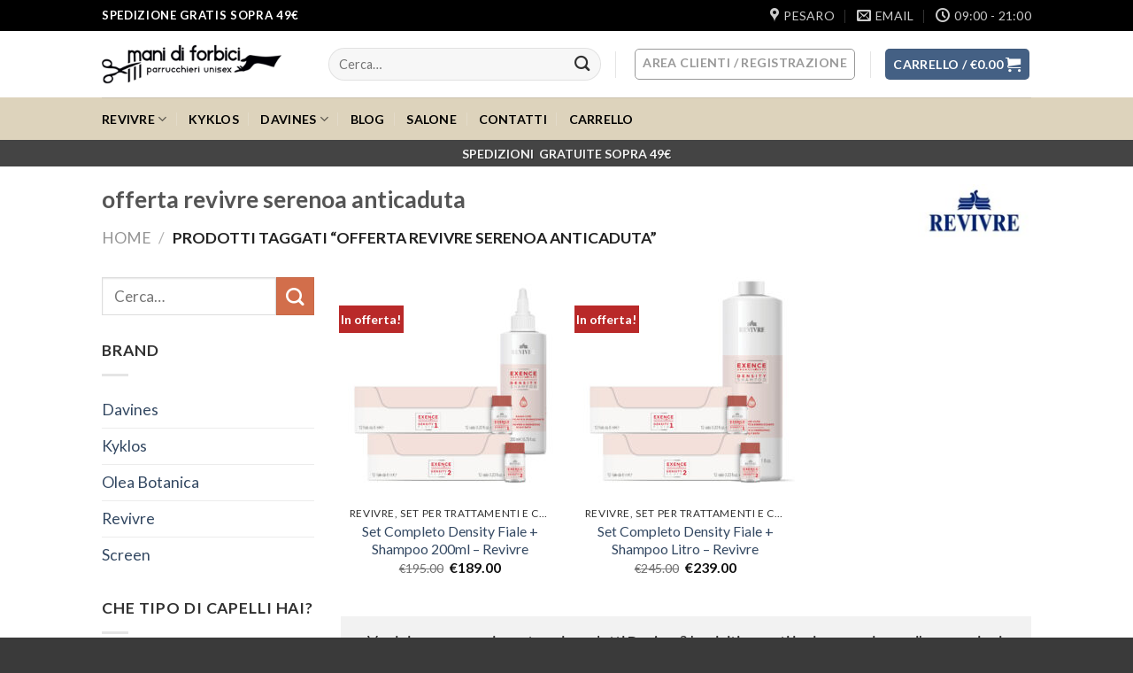

--- FILE ---
content_type: text/html; charset=UTF-8
request_url: https://manidiforbici.it/prodotti/offerta-revivre-serenoa-anticaduta/
body_size: 16503
content:
<!DOCTYPE html>
<!--[if IE 9 ]> <html lang="it-IT" xmlns:og="http://ogp.me/ns#" xmlns:fb="http://ogp.me/ns/fb#" class="ie9 loading-site no-js"> <![endif]-->
<!--[if IE 8 ]> <html lang="it-IT" xmlns:og="http://ogp.me/ns#" xmlns:fb="http://ogp.me/ns/fb#" class="ie8 loading-site no-js"> <![endif]-->
<!--[if (gte IE 9)|!(IE)]><!--><html lang="it-IT" xmlns:og="http://ogp.me/ns#" xmlns:fb="http://ogp.me/ns/fb#" class="loading-site no-js"> <!--<![endif]-->
<head>
	<meta charset="UTF-8" />
	<meta name="viewport" content="width=device-width, initial-scale=1.0, maximum-scale=1.0, user-scalable=no" />

	<link rel="profile" href="https://gmpg.org/xfn/11" />
	<link rel="pingback" href="https://manidiforbici.it/xmlrpc.php" />

	<script>(function(html){html.className = html.className.replace(/\bno-js\b/,'js')})(document.documentElement);</script>
<title>offerta revivre serenoa anticaduta</title>

<!-- [843,908] -->
<!-- Stringa di debug: JP2B8Y4TIWX2RYBV2CCEUJROVUU -->
<link rel="author" href="http://112092261406854014315" />

<link rel="canonical" href="https://manidiforbici.it/prodotti/offerta-revivre-serenoa-anticaduta/" />
<!-- /all in one seo pack pro -->
<link rel='dns-prefetch' href='//js.manidiforbici.it' />
<link rel='dns-prefetch' href='//s.w.org' />
<link rel='stylesheet' id='wp-block-library-css'  href='https://manidiforbici.it/wp-includes/css/dist/block-library/style.min.css?ver=5.2.3' type='text/css' media='all' />
<link rel='stylesheet' id='wc-block-style-css'  href='https://manidiforbici.it/wp-content/plugins/woocommerce/assets/css/blocks/style.css?ver=3.6.5' type='text/css' media='all' />
<link rel='stylesheet' id='wp-bulk-post-status-update-css'  href='https://manidiforbici.it/wp-content/plugins/bulk-post-status-update/public/css/wp-bulk-post-status-update-public.css?ver=1.0.0' type='text/css' media='all' />
<link rel='stylesheet' id='wc_sa-font-icons-css'  href='https://manidiforbici.it/wp-content/plugins/woocommerce-status-actions/assets/css/font-icons.css?ver=5.2.3' type='text/css' media='all' />
<link rel='stylesheet' id='wc_sa-frontend-css'  href='https://manidiforbici.it/wp-content/plugins/woocommerce-status-actions/assets/css/frontend.css?ver=2.3.6.3' type='text/css' media='all' />
<style id='woocommerce-inline-inline-css' type='text/css'>
.woocommerce form .form-row .required { visibility: visible; }
</style>
<link rel='stylesheet' id='flatsome-main-css'  href='https://manidiforbici.it/wp-content/themes/flatsome/assets/css/flatsome.css?ver=16' type='text/css' media='all' />
<link rel='stylesheet' id='flatsome-shop-css'  href='https://manidiforbici.it/wp-content/themes/flatsome/assets/css/flatsome-shop.css?ver=3.8.3' type='text/css' media='all' />
<link rel='stylesheet' id='flatsome-style-css'  href='https://manidiforbici.it/wp-content/themes/flatsome-child/style.css?ver=3.0' type='text/css' media='all' />
<script type='text/javascript' src='https://manidiforbici.it/wp-includes/js/jquery/jquery.js?ver=1.12.4-wp'></script>
<script type='text/javascript' src='https://manidiforbici.it/wp-includes/js/jquery/jquery-migrate.min.js?ver=1.4.1'></script>
<script type='text/javascript' src='https://js.manidiforbici.it/wp-content/plugins/bulk-post-status-update/public/js/wp-bulk-post-status-update-public.js?ver=1.0.0'></script>
<script type='text/javascript'>
					jQuery(document).ready(function() {
						jQuery( document.body ).on( 'updated_cart_totals', function(){
							if(jQuery('html').find('.owl-carousel').length){
								jQuery('.owl-carousel').owlCarousel('destroy'); 
								jQuery('.owl-carousel').owlCarousel({
									  margin : 10 , 
									  loop:true,
									  dots:false,
									  nav:true,
									  slideBy: 4,
									  autoplay:true,
									  autoplayTimeout : 4000,
									  rtl: false,
									  responsive:{
										0:{
											items:1
										},
										600:{
											items:2
										},
										1000:{
											items:4
										}
									},
									autoplayHoverPause: true,
									navText: [ '>', '<' ]
								});
						}
					});	
                })
        </script><style>.bg{opacity: 0; transition: opacity 1s; -webkit-transition: opacity 1s;} .bg-loaded{opacity: 1;}</style><!--[if IE]><link rel="stylesheet" type="text/css" href="https://manidiforbici.it/wp-content/themes/flatsome/assets/css/ie-fallback.css"><script src="//cdnjs.cloudflare.com/ajax/libs/html5shiv/3.6.1/html5shiv.js"></script><script>var head = document.getElementsByTagName('head')[0],style = document.createElement('style');style.type = 'text/css';style.styleSheet.cssText = ':before,:after{content:none !important';head.appendChild(style);setTimeout(function(){head.removeChild(style);}, 0);</script><script src="https://manidiforbici.it/wp-content/themes/flatsome/assets/libs/ie-flexibility.js"></script><![endif]-->    <script type="text/javascript">
    WebFontConfig = {
      google: { families: [ "Lato:regular,700","Lato:regular,400","Lato:regular,regular","Dancing+Script:regular,400", ] }
    };
    (function() {
      var wf = document.createElement('script');
      wf.src = 'https://ajax.googleapis.com/ajax/libs/webfont/1/webfont.js';
      wf.type = 'text/javascript';
      wf.async = 'true';
      var s = document.getElementsByTagName('script')[0];
      s.parentNode.insertBefore(wf, s);
    })(); </script>
  <style>.product-gallery img.lazy-load, .product-small img.lazy-load, .product-small img[data-lazy-srcset]:not(.lazyloaded){ padding-top: 100%;}</style>	<noscript><style>.woocommerce-product-gallery{ opacity: 1 !important; }</style></noscript>
				<script  type="text/javascript">
				!function(f,b,e,v,n,t,s){if(f.fbq)return;n=f.fbq=function(){n.callMethod?
					n.callMethod.apply(n,arguments):n.queue.push(arguments)};if(!f._fbq)f._fbq=n;
					n.push=n;n.loaded=!0;n.version='2.0';n.queue=[];t=b.createElement(e);t.async=!0;
					t.src=v;s=b.getElementsByTagName(e)[0];s.parentNode.insertBefore(t,s)}(window,
					document,'script','https://connect.facebook.net/en_US/fbevents.js');
			</script>
			<!-- WooCommerce Facebook Integration Begin -->
			<script  type="text/javascript">

				fbq('init', '755112362746904', {}, {
    "agent": "woocommerce-3.6.5-2.0.3"
});

				fbq( 'track', 'PageView', {
    "source": "woocommerce",
    "version": "3.6.5",
    "pluginVersion": "2.0.3"
} );

				document.addEventListener( 'DOMContentLoaded', function() {
					jQuery && jQuery( function( $ ) {
						// insert placeholder for events injected when a product is added to the cart through AJAX
						$( document.body ).append( '<div class=\"wc-facebook-pixel-event-placeholder\"></div>' );
					} );
				}, false );

			</script>
			<!-- WooCommerce Facebook Integration End -->
			<style id="custom-css" type="text/css">:root {--primary-color: #446084;}.header-main{height: 75px}#logo img{max-height: 75px}#logo{width:226px;}.header-bottom{min-height: 48px}.header-top{min-height: 35px}.transparent .header-main{height: 30px}.transparent #logo img{max-height: 30px}.has-transparent + .page-title:first-of-type,.has-transparent + #main > .page-title,.has-transparent + #main > div > .page-title,.has-transparent + #main .page-header-wrapper:first-of-type .page-title{padding-top: 110px;}.header.show-on-scroll,.stuck .header-main{height:70px!important}.stuck #logo img{max-height: 70px!important}.search-form{ width: 90%;}.header-bg-color, .header-wrapper {background-color: rgba(255,255,255,0.9)}.header-bottom {background-color: #ddd3bc}.header-main .nav > li > a{line-height: 34px }.stuck .header-main .nav > li > a{line-height: 50px }.header-bottom-nav > li > a{line-height: 21px }@media (max-width: 549px) {.header-main{height: 77px}#logo img{max-height: 77px}}.main-menu-overlay{background-color: #0a0000}.nav-dropdown-has-arrow li.has-dropdown:before{border-bottom-color: #01a0b2;}.nav .nav-dropdown{border-color: #01a0b2 }.nav-dropdown{border-radius:5px}.nav-dropdown{font-size:100%}.header-top{background-color:#000000!important;}body{font-size: 110%;}@media screen and (max-width: 549px){body{font-size: 106%;}}body{font-family:"Lato", sans-serif}body{font-weight: 400}.nav > li > a {font-family:"Lato", sans-serif;}.nav > li > a {font-weight: 0;}h1,h2,h3,h4,h5,h6,.heading-font, .off-canvas-center .nav-sidebar.nav-vertical > li > a{font-family: "Lato", sans-serif;}h1,h2,h3,h4,h5,h6,.heading-font,.banner h1,.banner h2{font-weight: 700;}.alt-font{font-family: "Dancing Script", sans-serif;}.alt-font{font-weight: 400!important;}.header:not(.transparent) .header-bottom-nav.nav > li > a{color: #000000;}.header:not(.transparent) .header-bottom-nav.nav > li > a:hover,.header:not(.transparent) .header-bottom-nav.nav > li.active > a,.header:not(.transparent) .header-bottom-nav.nav > li.current > a,.header:not(.transparent) .header-bottom-nav.nav > li > a.active,.header:not(.transparent) .header-bottom-nav.nav > li > a.current{color: #ac6e10;}.header-bottom-nav.nav-line-bottom > li > a:before,.header-bottom-nav.nav-line-grow > li > a:before,.header-bottom-nav.nav-line > li > a:before,.header-bottom-nav.nav-box > li > a:hover,.header-bottom-nav.nav-box > li.active > a,.header-bottom-nav.nav-pills > li > a:hover,.header-bottom-nav.nav-pills > li.active > a{color:#FFF!important;background-color: #ac6e10;}.shop-page-title.featured-title .title-overlay{background-color: #2e8f96;}@media screen and (min-width: 550px){.products .box-vertical .box-image{min-width: 247px!important;width: 247px!important;}}.footer-2{background-color: #0a0808}.absolute-footer, html{background-color: #3a3a3a}/* Custom CSS */ .entry-content a{text-decoration: underline;font-weight: bold;}.tab- , .tabdescription p{font-size: 130%;}body{color:#313131}.btn-add-gift-button, .gift-product-hover div{background-color: #000065;color: white !important;}.bl15807{display:none}.flickity-viewport{height:550px;}.dvsb{min-height:170px;}.product-info {padding-bottom: 0;}.tvar{display: block;font-size: 80%;font-weight: 100;color: #d26e4b;height:30px}.woocommerce-variation.single_variation{height: 140px;}.mlogo{height:60px !important;}.product .badge-inner{background-color: #b92929; color: #fff; font-size: 80%;}.price del span{font-size: 90% !important;}.woocommerce-product-attributes-item__value{text-align:right;}.products .product-small .price-wrapper .star-rating{display:none;}.panel.entry-content[data-key="additional_information"] {font-size: 80%;}#payment ul {list-style: none !important;}.message-wrapper .success-color {color: #000000;background-color: #60a9303b;border: 1px solid green;}.message-container div .button{background-color: #d26e4b;margin-top:5px;}.woocommerce-message.message-wrapper{margin: 0 15px;}.message-wrapper .alert-color{color: #000000;background-color: #e69f9f3b;border: 1px solid #880000;}.woocommerce-error li{margin:0 0 5px 0 !important;}.message-container .wc-forward {display: inline-grid;}.message-container{text-align:center}.nav-dark .social-icons .button.is-outline, .dark .social-icons .button.is-outline {border-color: rgba(0, 0, 0, 0.63);color: #0000008a;}.woocommerce-mini-cart__buttons .checkout{display:none;}.woocommerce-variation-price{text-align: center;font-size: 130%;}td[data-title~=ottenere] {display: none;}.formatochange .box{border: 1px solid #d0d0d0;}.formatoselezionato .box{border: 3px solid #d26e4b;}fieldset { margin-bottom: 0.1em; }.woocommerce-MyAccount-navigation-link--downloads{display:none}form.cart{margin-bottom:0 !important;}.pv{white-space: pre-wrap;}.product-main{padding:10px 0 0 0 ;}.consgras{color:green;font-size:150%;}.catlogo{float:right}.product-info .price {font-size: 1.5em;}.woocommerce-cart-form{margin:0;}.sticky-add-to-cart--active {top:0;bottom: auto;}.entry-content {padding-bottom:0;padding-top:0.5em;}.sticky-add-to-cart--active {background-color: rgb(255, 255, 255);border-bottom: 1px solid black;}.woocommerce-cart .woocommerce .text-center{padding:0;}.product-categories .cat-item-84{display:none;}.sostituito {background-color: #7b7b7b!important;}/* Custom CSS Tablet */@media (max-width: 849px){.woocommerce-product-gallery__image{text-align:center}.ux-search-box button i.icon-search{ color: #444444;}#tab-ordinare .col {padding-bottom:0;}input.search-field.mb-0::-webkit-input-placeholder { /* Edge */ color: #444444;}input.search-field.mb-0:-ms-input-placeholder { /* Internet Explorer 10-11 */ color: #444444;}input.search-field.mb-0::placeholder { color: #444444;}.header-button a{background-color: #a59d8b;}.tax-product_cat .woocommerce-ordering{display:none}.filter-button{width:100%}.category-filter-row{BORDER: 1PX SOLID #757575;PADDING: 0;MARGIN-TOP: 10PX;background-color: #f3f3f3;HEIGHT: 40PX;}.category-page-row{padding-top:0}.catlogo{float: none; }.flex-col .search-field {color: black !important;background-color: #f7f7f7 !important;}}/* Custom CSS Mobile */@media (max-width: 549px){.category-page-row{padding-top:0}.dvsb{min-height:210px;}}.label-new.menu-item > a:after{content:"Nuovo";}.label-hot.menu-item > a:after{content:"Hot";}.label-sale.menu-item > a:after{content:"Offerta";}.label-popular.menu-item > a:after{content:"Popolare";}</style>
<!-- START - Facebook Open Graph, Google+ and Twitter Card Tags 2.0.7 -->
 <!-- Facebook Open Graph -->
  <meta property="og:locale" content="it_IT"/>
  <meta property="og:site_name" content="Mani di Forbici"/>
  <meta property="og:title" content="offerta revivre serenoa anticaduta"/>
  <meta property="og:url" content="https://manidiforbici.it/prodotti/offerta-revivre-serenoa-anticaduta/"/>
  <meta property="og:type" content="article"/>
  <meta property="og:description" content="offerta revivre serenoa anticaduta"/>
  <meta property="article:publisher" content="https://www.facebook.com/manidiforbici.it"/>
  <meta property="fb:app_id" content="181991208504230"/>
 <!-- Google+ / Schema.org -->
  <meta itemprop="name" content="offerta revivre serenoa anticaduta"/>
  <meta itemprop="description" content="offerta revivre serenoa anticaduta"/>
  <link rel="publisher" href="https://plus.google.com/u/0/112092261406854014315"/>
 <!-- Twitter Cards -->
  <meta name="twitter:title" content="offerta revivre serenoa anticaduta"/>
  <meta name="twitter:url" content="https://manidiforbici.it/prodotti/offerta-revivre-serenoa-anticaduta/"/>
  <meta name="twitter:description" content="offerta revivre serenoa anticaduta"/>
  <meta name="twitter:card" content="summary_large_image"/>
 <!-- SEO -->
 <!-- Misc. tags -->
<!-- END - Facebook Open Graph, Google+ and Twitter Card Tags 2.0.7 -->

<!-- WooCommerce Google Analytics Integration -->
		<script type='text/javascript'>
			var gaProperty = 'G-0KK31GNNNK';
			var disableStr = 'ga-disable-' + gaProperty;
			if ( document.cookie.indexOf( disableStr + '=true' ) > -1 ) {
				window[disableStr] = true;
			}
			function gaOptout() {
				document.cookie = disableStr + '=true; expires=Thu, 31 Dec 2099 23:59:59 UTC; path=/';
				window[disableStr] = true;
			}
		</script><script async src="https://www.googletagmanager.com/gtag/js?id=G-0KK31GNNNK"></script>
		<script>
		window.dataLayer = window.dataLayer || [];
		function gtag(){dataLayer.push(arguments);}
		gtag('js', new Date());
		gtag('set', 'developer_id.dOGY3NW', true);

		gtag('config', 'G-0KK31GNNNK', {
			'allow_google_signals': false,
			'link_attribution': false,
			'anonymize_ip': false,
			'linker':{
				'domains': [],
				'allow_incoming': false,
			},
			'custom_map': {
				'dimension1': 'logged_in'
			},
			'logged_in': 'no'
		} );

		
		</script>
		
		<!-- /WooCommerce Google Analytics Integration --></head>

<body class="archive tax-product_tag term-offerta-revivre-serenoa-anticaduta term-586 woocommerce woocommerce-page woocommerce-no-js lightbox nav-dropdown-has-arrow">


<a class="skip-link screen-reader-text" href="#main">Skip to content</a>

<div id="wrapper">


<header id="header" class="header ">
   <div class="header-wrapper">
	<div id="top-bar" class="header-top hide-for-sticky nav-dark hide-for-medium">
    <div class="flex-row container">
      <div class="flex-col hide-for-medium flex-left">
          <ul class="nav nav-left medium-nav-center nav-small  nav-tabs">
              <li class="html custom html_topbar_left"><strong class="uppercase">SPEDIZIONE GRATIS SOPRA 49€</strong></li>          </ul>
      </div><!-- flex-col left -->

      <div class="flex-col hide-for-medium flex-center">
          <ul class="nav nav-center nav-small  nav-tabs">
                        </ul>
      </div><!-- center -->

      <div class="flex-col hide-for-medium flex-right">
         <ul class="nav top-bar-nav nav-right nav-small  nav-tabs">
              <li class="header-contact-wrapper">
		<ul id="header-contact" class="nav nav-divided nav-uppercase header-contact">
					<li class="">
			  <a target="_blank" rel="noopener noreferrer" href="https://maps.google.com/?q=via gagarin sn, Pesaro, 61122" title="via gagarin sn, Pesaro, 61122" class="tooltip">
			  	 <i class="icon-map-pin-fill" style="font-size:16px;"></i>			     <span>
			     	Pesaro			     </span>
			  </a>
			</li>
			
						<li class="">
			  <a href="mailto:manidiforbici.pu@gmail.com" class="tooltip" title="manidiforbici.pu@gmail.com">
				  <i class="icon-envelop" style="font-size:16px;"></i>			       <span>
			       	email			       </span>
			  </a>
			</li>
					
						<li class="">
			  <a class="tooltip" title="09:00 - 21:00 ">
			  	   <i class="icon-clock" style="font-size:16px;"></i>			        <span>09:00 - 21:00</span>
			  </a>
			 </li>
			
				</ul>
</li>          </ul>
      </div><!-- .flex-col right -->

      
    </div><!-- .flex-row -->
</div><!-- #header-top -->
<div id="masthead" class="header-main hide-for-sticky">
      <div class="header-inner flex-row container logo-left medium-logo-center" role="navigation">

          <!-- Logo -->
          <div id="logo" class="flex-col logo">
            <!-- Header logo -->
<a href="https://manidiforbici.it/" title="Mani di Forbici - Parrucchieri Pesaro, Vendita Online di Prodotti per Capelli" rel="home">
    <img width="226" height="75" src="https://manidiforbici.it/wp-content/uploads/2016/05/logomanidiforbici.png" class="header_logo header-logo" alt="Mani di Forbici"/><img  width="226" height="75" src="https://manidiforbici.it/wp-content/uploads/2016/05/logomanidiforbici.png" class="header-logo-dark" alt="Mani di Forbici"/></a>
          </div>

          <!-- Mobile Left Elements -->
          <div class="flex-col show-for-medium flex-left">
            <ul class="mobile-nav nav nav-left ">
              <li class="nav-icon has-icon">
  <div class="header-button">		<a href="#" data-open="#main-menu" data-pos="left" data-bg="main-menu-overlay" data-color="" class="icon primary button circle is-small" aria-controls="main-menu" aria-expanded="false">
		
		  <i class="icon-menu" ></i>
		  		</a><p  data-pos="left" href="#" data-open="#main-menu"
           style="text-trasform:uppercase;margin-top: 5px;text-transform: uppercase;font-size: 75%;">
  Menù
  </p>
	 </div> </li><li class="header-divider"></li>            </ul>
          </div>

          <!-- Left Elements -->
          <div class="flex-col hide-for-medium flex-left
            flex-grow">
            <ul class="header-nav header-nav-main nav nav-left  nav-uppercase" >
              <li class="header-search-form search-form html relative has-icon">
	<div class="header-search-form-wrapper">
		<div class="searchform-wrapper ux-search-box relative form-flat is-normal"><form role="search" method="get" class="searchform" action="https://manidiforbici.it/">
		<div class="flex-row relative">
									<div class="flex-col flex-grow">
			  <input type="search" class="search-field mb-0" name="s" value="" placeholder="Cerca&hellip;" />
		    <input type="hidden" name="post_type" value="product" />
        			</div><!-- .flex-col -->
			<div class="flex-col">
				<button type="submit" class="ux-search-submit submit-button secondary button icon mb-0">
					<i class="icon-search" ></i>				</button>
			</div><!-- .flex-col -->
		</div><!-- .flex-row -->
	 <div class="live-search-results text-left z-top"></div>
</form>
</div>	</div>
</li><li class="header-divider"></li>            </ul>
          </div>

          <!-- Right Elements -->
          <div class="flex-col hide-for-medium flex-right">
            <ul class="header-nav header-nav-main nav nav-right  nav-uppercase">
              <li class="account-item has-icon
    "
>
<div class="header-button">
<a href="https://manidiforbici.it/area-clienti/"
    class="nav-top-link nav-top-not-logged-in icon button round is-outline is-small"
      >
    <span>
    Area Clienti     / Registrazione  </span>
  
</a><!-- .account-login-link -->

</div>

</li>
<li class="header-divider"></li><li class="cart-item has-icon has-dropdown">
<div class="header-button">
<a href="https://manidiforbici.it/carrello/" title="Carrello" class="header-cart-link icon primary button round is-small">


<span class="header-cart-title">
   Carrello   /      <span class="cart-price"><span class="woocommerce-Price-amount amount"><span class="woocommerce-Price-currencySymbol">&euro;</span>0.00</span></span>
  </span>

    <i class="icon-shopping-cart"
    data-icon-label="0">
  </i>
  </a>
</div>
 <ul class="nav-dropdown nav-dropdown-simple">
    <li class="html widget_shopping_cart">
      <div class="widget_shopping_cart_content">
        

	<p class="woocommerce-mini-cart__empty-message">Nessun prodotto nel carrello.</p>



			<script>
			(function($) {
				$( '.remove' ).off('click', '.remove').on( 'click', function() {
					gtag( 'event', 'remove_from_cart', {
						'items': [ {
							'id': ($(this).data('product_sku')) ? ($(this).data('product_sku')) : ('#' + $(this).data('product_id')),
							'quantity': $(this).parent().parent().find( '.qty' ).val() ? $(this).parent().parent().find( '.qty' ).val() : '1',
						} ]
					} );
				});
			})(jQuery);
			</script>
		      </div>
    </li>
     </ul><!-- .nav-dropdown -->

</li>
            </ul>
          </div>

          <!-- Mobile Right Elements -->
          <div class="flex-col show-for-medium flex-right">
            <ul class="mobile-nav nav nav-right ">
              <li class="account-item has-icon">
<div class="header-button">	<a href="https://manidiforbici.it/area-clienti/"
	class="account-link-mobile icon button round is-outline is-small" title="Il mio account">
	  <i class="icon-user" ></i>	</a><!-- .account-link -->
</div></li>
<li class="cart-item has-icon">

<div class="header-button">      <a href="https://manidiforbici.it/carrello/" class="header-cart-link off-canvas-toggle nav-top-link icon primary button round is-small" data-open="#cart-popup" data-class="off-canvas-cart" title="Carrello" data-pos="right">
  
    <i class="icon-shopping-cart"
    data-icon-label="0">
  </i>
  </a>
</div>

  <!-- Cart Sidebar Popup -->
  <div id="cart-popup" class="mfp-hide widget_shopping_cart">
  <div class="cart-popup-inner inner-padding">
      <div class="cart-popup-title text-center">
          <h4 class="uppercase">Carrello</h4>
          <div class="is-divider"></div>
      </div>
      <div class="widget_shopping_cart_content">
          

	<p class="woocommerce-mini-cart__empty-message">Nessun prodotto nel carrello.</p>



			<script>
			(function($) {
				$( '.remove' ).off('click', '.remove').on( 'click', function() {
					gtag( 'event', 'remove_from_cart', {
						'items': [ {
							'id': ($(this).data('product_sku')) ? ($(this).data('product_sku')) : ('#' + $(this).data('product_id')),
							'quantity': $(this).parent().parent().find( '.qty' ).val() ? $(this).parent().parent().find( '.qty' ).val() : '1',
						} ]
					} );
				});
			})(jQuery);
			</script>
		      </div>
             <div class="cart-sidebar-content relative"></div><br><div style="    width: 100%;" class="continue-shopping pull-left text-left">
    <a style="    width: 100%;"class="button-continue-shopping button primary is-outline"  href="https://manidiforbici.it/shop/">
        &#8592; Aggiungi altri prodotti    </a>
</div>
<br><br><br><br>
<b>
  Vuoi ordinare in altri modi?
</b>
<p>il nostro servizio clienti è sempre attivo per ricevere gli ordini,  rispondere a eventuali domande, e fornire tutta l assistenza necessaria gratuitamente</p>
<div class="row"  id="row-2071067112">

<div class="col medium-4 small-12 large-4"  ><div class="col-inner"  >

<a href="https://wa.me/393518689892" target="_self" class="button primary is-outline expand"  >
  <i class="icon-envelop" ></i>  <span>ORDINA SU WHATSAPP</span>
  </a>



</div></div>
<div class="col medium-4 small-12 large-4"  ><div class="col-inner"  >

<a href="tel:3518689892" target="_self" class="button primary is-outline expand"  >
  <i class="icon-phone" ></i>  <span>ORDINA PER TELEFONO</span>
  </a>



</div></div>
<div class="col medium-4 small-12 large-4"  ><div class="col-inner"  >

<a href="mailto:manidiforbici.pu@gmail.com" target="_self" class="button primary is-outline expand"  >
  <i class="icon-envelop" ></i>  <span>ORDINA PER EMAIL</span>
  </a>



</div></div>

</div>  </div>
  </div>

</li>
            </ul>
          </div>

      </div><!-- .header-inner -->
     
            <!-- Header divider -->
      <div class="container"><div class="top-divider full-width"></div></div>
      </div><!-- .header-main --><div id="wide-nav" class="header-bottom wide-nav hide-for-sticky nav-dark">
    <div class="flex-row container">

                        <div class="flex-col hide-for-medium flex-left">
                <ul class="nav header-nav header-bottom-nav nav-left  nav-divided nav-uppercase">
                    <li id="menu-item-35335" class="menu-item menu-item-type-taxonomy menu-item-object-product_cat menu-item-has-children  menu-item-35335 has-dropdown"><a href="https://manidiforbici.it/shop/revivre/" class="nav-top-link">Revivre<i class="icon-angle-down" ></i></a>
<ul class='nav-dropdown nav-dropdown-simple'>
	<li id="menu-item-35336" class="menu-item menu-item-type-taxonomy menu-item-object-product_cat menu-item-has-children  menu-item-35336 nav-dropdown-col"><a href="https://manidiforbici.it/shop/revivre/exence/">Exence</a>
	<ul class='nav-column nav-dropdown-simple'>
		<li id="menu-item-35338" class="menu-item menu-item-type-taxonomy menu-item-object-product_cat  menu-item-35338"><a href="https://manidiforbici.it/shop/revivre/exence/set-completi-per-trattamenti-revivre/">Revivre, Set per Trattamenti e Cure</a></li>
		<li id="menu-item-78094" class="menu-item menu-item-type-taxonomy menu-item-object-product_cat  menu-item-78094"><a href="https://manidiforbici.it/shop/revivre/nuova-exence/detoplus/">Detoplus</a></li>
		<li id="menu-item-78093" class="menu-item menu-item-type-taxonomy menu-item-object-product_cat  menu-item-78093"><a href="https://manidiforbici.it/shop/revivre/nuova-exence/density/">Density</a></li>
		<li id="menu-item-78092" class="menu-item menu-item-type-taxonomy menu-item-object-product_cat  menu-item-78092"><a href="https://manidiforbici.it/shop/revivre/nuova-exence/comfort/">Comfort</a></li>
		<li id="menu-item-78095" class="menu-item menu-item-type-taxonomy menu-item-object-product_cat  menu-item-78095"><a href="https://manidiforbici.it/shop/revivre/nuova-exence/forsense/">Forsense</a></li>
		<li id="menu-item-78090" class="menu-item menu-item-type-taxonomy menu-item-object-product_cat  menu-item-78090"><a href="https://manidiforbici.it/shop/revivre/nuova-exence/balance/">Balance</a></li>
		<li id="menu-item-78091" class="menu-item menu-item-type-taxonomy menu-item-object-product_cat  menu-item-78091"><a href="https://manidiforbici.it/shop/revivre/nuova-exence/boosters/">Boosters</a></li>
		<li id="menu-item-35346" class="menu-item menu-item-type-taxonomy menu-item-object-product_cat  menu-item-35346"><a href="https://manidiforbici.it/shop/revivre/exence/accessori-revivre/">Accessori Revivre</a></li>
	</ul>
</li>
	<li id="menu-item-35347" class="menu-item menu-item-type-taxonomy menu-item-object-product_cat menu-item-has-children  menu-item-35347 nav-dropdown-col"><a href="https://manidiforbici.it/shop/revivre/nuova-alta-structa/">Nuova Alta Structa</a>
	<ul class='nav-column nav-dropdown-simple'>
		<li id="menu-item-35348" class="menu-item menu-item-type-taxonomy menu-item-object-product_cat  menu-item-35348"><a href="https://manidiforbici.it/shop/revivre/nuova-alta-structa/trattamento-repair-ristrutturante-revivre/">Ristrutturante</a></li>
		<li id="menu-item-35349" class="menu-item menu-item-type-taxonomy menu-item-object-product_cat  menu-item-35349"><a href="https://manidiforbici.it/shop/revivre/nuova-alta-structa/lisciante-anti-crespo/">Lisciante Anti Crespo</a></li>
		<li id="menu-item-35350" class="menu-item menu-item-type-taxonomy menu-item-object-product_cat  menu-item-35350"><a href="https://manidiforbici.it/shop/revivre/nuova-alta-structa/trattamento-revivre-idratante-e-nutriente/">Idratante e Nutriente</a></li>
		<li id="menu-item-35351" class="menu-item menu-item-type-taxonomy menu-item-object-product_cat  menu-item-35351"><a href="https://manidiforbici.it/shop/revivre/nuova-alta-structa/volumizzante/">Volumizzante</a></li>
		<li id="menu-item-35352" class="menu-item menu-item-type-taxonomy menu-item-object-product_cat  menu-item-35352"><a href="https://manidiforbici.it/shop/revivre/nuova-alta-structa/mantenimento-colore/">Mantenimento Colore</a></li>
	</ul>
</li>
	<li id="menu-item-35353" class="menu-item menu-item-type-taxonomy menu-item-object-product_cat  menu-item-35353"><a href="https://manidiforbici.it/shop/revivre/safe-sun-solari/">Safe Sun Solari</a></li>
	<li id="menu-item-35355" class="menu-item menu-item-type-taxonomy menu-item-object-product_cat  menu-item-35355"><a href="https://manidiforbici.it/shop/revivre/art-evolution/">Art Finishing</a></li>
</ul>
</li>
<li id="menu-item-46450" class="menu-item menu-item-type-taxonomy menu-item-object-product_cat  menu-item-46450"><a href="https://manidiforbici.it/shop/kyklos/" class="nav-top-link">Kyklos</a></li>
<li id="menu-item-35357" class="menu-item menu-item-type-taxonomy menu-item-object-product_cat menu-item-has-children  menu-item-35357 has-dropdown"><a href="https://manidiforbici.it/shop/davines/" class="nav-top-link">Davines<i class="icon-angle-down" ></i></a>
<ul class='nav-dropdown nav-dropdown-simple'>
	<li id="menu-item-35358" class="menu-item menu-item-type-taxonomy menu-item-object-product_cat menu-item-has-children  menu-item-35358 nav-dropdown-col"><a href="https://manidiforbici.it/shop/davines/natural-tech/">Natural Tech</a>
	<ul class='nav-column nav-dropdown-simple'>
		<li id="menu-item-35359" class="menu-item menu-item-type-taxonomy menu-item-object-product_cat  menu-item-35359"><a href="https://manidiforbici.it/shop/davines/natural-tech/calming/">calming &#8211; calmante</a></li>
		<li id="menu-item-35360" class="menu-item menu-item-type-taxonomy menu-item-object-product_cat  menu-item-35360"><a href="https://manidiforbici.it/shop/davines/natural-tech/detoxifying/">detoxifying &#8211; anti stress</a></li>
		<li id="menu-item-35361" class="menu-item menu-item-type-taxonomy menu-item-object-product_cat  menu-item-35361"><a href="https://manidiforbici.it/shop/davines/natural-tech/energizing/">energizing &#8211; anti caduta</a></li>
		<li id="menu-item-35362" class="menu-item menu-item-type-taxonomy menu-item-object-product_cat  menu-item-35362"><a href="https://manidiforbici.it/shop/davines/natural-tech/nourishing/">nourishing &#8211; ristrutturante</a></li>
		<li id="menu-item-35363" class="menu-item menu-item-type-taxonomy menu-item-object-product_cat  menu-item-35363"><a href="https://manidiforbici.it/shop/davines/natural-tech/purifying/">Purifying &#8211; anti forfora</a></li>
		<li id="menu-item-35364" class="menu-item menu-item-type-taxonomy menu-item-object-product_cat  menu-item-35364"><a href="https://manidiforbici.it/shop/davines/natural-tech/rebalancing/">rebalancing &#8211; riequilibrante</a></li>
	</ul>
</li>
	<li id="menu-item-35365" class="menu-item menu-item-type-taxonomy menu-item-object-product_cat menu-item-has-children  menu-item-35365 nav-dropdown-col"><a href="https://manidiforbici.it/shop/davines/essential-care/">Essential HairCare</a>
	<ul class='nav-column nav-dropdown-simple'>
		<li id="menu-item-35366" class="menu-item menu-item-type-taxonomy menu-item-object-product_cat  menu-item-35366"><a href="https://manidiforbici.it/shop/davines/essential-care/dede/">dede a azione delicata</a></li>
		<li id="menu-item-35367" class="menu-item menu-item-type-taxonomy menu-item-object-product_cat  menu-item-35367"><a href="https://manidiforbici.it/shop/davines/essential-care/love/">love Curl &#8211; capelli ricci o mossi</a></li>
		<li id="menu-item-35368" class="menu-item menu-item-type-taxonomy menu-item-object-product_cat  menu-item-35368"><a href="https://manidiforbici.it/shop/davines/essential-care/love-curl/">love smoothing anti-crespo</a></li>
		<li id="menu-item-35369" class="menu-item menu-item-type-taxonomy menu-item-object-product_cat  menu-item-35369"><a href="https://manidiforbici.it/shop/davines/essential-care/melu/">melu &#8211; capelli danneggiati</a></li>
		<li id="menu-item-35370" class="menu-item menu-item-type-taxonomy menu-item-object-product_cat  menu-item-35370"><a href="https://manidiforbici.it/shop/davines/essential-care/minu/">minu &#8211; capelli colorati</a></li>
		<li id="menu-item-35371" class="menu-item menu-item-type-taxonomy menu-item-object-product_cat  menu-item-35371"><a href="https://manidiforbici.it/shop/davines/essential-care/momo/">momo &#8211; capelli secchi</a></li>
		<li id="menu-item-35372" class="menu-item menu-item-type-taxonomy menu-item-object-product_cat  menu-item-35372"><a href="https://manidiforbici.it/shop/davines/essential-care/nounou/">nounou &#8211; capelli rovinati</a></li>
	</ul>
</li>
	<li id="menu-item-35373" class="menu-item menu-item-type-taxonomy menu-item-object-product_cat  menu-item-35373"><a href="https://manidiforbici.it/shop/davines/oi/">Oi &#8211; con olio di roucou</a></li>
	<li id="menu-item-47435" class="menu-item menu-item-type-taxonomy menu-item-object-product_cat  menu-item-47435"><a href="https://manidiforbici.it/shop/davines/heart-of-glass-per-capelli-biondi/">Heart of glass per Biondi</a></li>
	<li id="menu-item-44659" class="menu-item menu-item-type-taxonomy menu-item-object-product_cat  menu-item-44659"><a href="https://manidiforbici.it/shop/davines/pasta-e-love-prodotti-per-barba/">Pasta e Love Prodotti Per Barba</a></li>
	<li id="menu-item-35374" class="menu-item menu-item-type-taxonomy menu-item-object-product_cat  menu-item-35374"><a href="https://manidiforbici.it/shop/davines/more-inside/">More Inside</a></li>
	<li id="menu-item-35375" class="menu-item menu-item-type-taxonomy menu-item-object-product_cat  menu-item-35375"><a href="https://manidiforbici.it/shop/davines/authentic/">Authentic</a></li>
	<li id="menu-item-35379" class="menu-item menu-item-type-taxonomy menu-item-object-product_cat  menu-item-35379"><a href="https://manidiforbici.it/shop/davines/alchemic-system/">Alchemic System</a></li>
	<li id="menu-item-35381" class="menu-item menu-item-type-taxonomy menu-item-object-product_cat  menu-item-35381"><a href="https://manidiforbici.it/shop/davines/sun/">SU &#8211; Solari</a></li>
</ul>
</li>
<li id="menu-item-44672" class="menu-item menu-item-type-custom menu-item-object-custom  menu-item-44672"><a href="/blog" class="nav-top-link">Blog</a></li>
<li id="menu-item-35387" class="menu-item menu-item-type-post_type menu-item-object-page  menu-item-35387"><a href="https://manidiforbici.it/salone-pesaro/" class="nav-top-link">Salone</a></li>
<li id="menu-item-35388" class="menu-item menu-item-type-post_type menu-item-object-page  menu-item-35388"><a href="https://manidiforbici.it/contatti/" class="nav-top-link">Contatti</a></li>
<li id="menu-item-35389" class="menu-item menu-item-type-post_type menu-item-object-page  menu-item-35389"><a href="https://manidiforbici.it/carrello/" class="nav-top-link">Carrello</a></li>
                </ul>
            </div><!-- flex-col -->
            
            
                        <div class="flex-col hide-for-medium flex-right flex-grow">
              <ul class="nav header-nav header-bottom-nav nav-right  nav-divided nav-uppercase">
                                 </ul>
            </div><!-- flex-col -->
            
                          <div class="flex-col show-for-medium flex-grow">
                  <ul class="nav header-bottom-nav nav-center mobile-nav  nav-divided nav-uppercase">
                      <li class="header-search-form search-form html relative has-icon">
	<div class="header-search-form-wrapper">
		<div class="searchform-wrapper ux-search-box relative form-flat is-normal"><form role="search" method="get" class="searchform" action="https://manidiforbici.it/">
		<div class="flex-row relative">
									<div class="flex-col flex-grow">
			  <input type="search" class="search-field mb-0" name="s" value="" placeholder="Cerca&hellip;" />
		    <input type="hidden" name="post_type" value="product" />
        			</div><!-- .flex-col -->
			<div class="flex-col">
				<button type="submit" class="ux-search-submit submit-button secondary button icon mb-0">
					<i class="icon-search" ></i>				</button>
			</div><!-- .flex-col -->
		</div><!-- .flex-row -->
	 <div class="live-search-results text-left z-top"></div>
</form>
</div>	</div>
</li>                  </ul>
              </div>
            
    </div><!-- .flex-row -->
</div><!-- .header-bottom -->

<div class="header-bg-container fill"><div class="header-bg-image fill"></div><div class="header-bg-color fill"></div></div><!-- .header-bg-container -->   </div><!-- header-wrapper-->
</header>

<div class="message-box relative dark" style="padding-top:1px;padding-bottom:1px;"><div class="message-box-bg-image bg-fill fill" ></div><div class="message-box-bg-overlay bg-fill fill" style="background-color:rgb(68, 68, 68);"></div><div class="container relative"><div class="inner last-reset">

<div class="row align-middle align-center"  id="row-236988911">

<div class="col medium-12 small-12 large-12"  ><div class="col-inner text-shadow-1"  >

<p style="text-align: center;"><strong><span style="font-size: 80%;">SPEDIZIONI  GRATUITE SOPRA 49€</span></strong></p>

</div></div>


<style scope="scope">

</style>
</div>

</div></div></div><div class="shop-page-title category-page-title page-title ">

	<div class="page-title-inner flex-row  medium-flex-wrap container">
	  <div class="flex-col flex-grow medium-text-center">
	  	 	       <a  class="catlogo" class="mlogo"  href="/shop/revivre/"><img src="/img/revivre-logo.jpg" alt="revivre logo" class="mlogo"/></a>
    		<h1 class="shop-page-title is-xlarge">offerta revivre serenoa anticaduta</h1>
		<div class="is-medium">
	<nav class="woocommerce-breadcrumb breadcrumbs"><a href="https://manidiforbici.it">Home</a> <span class="divider">&#47;</span> Prodotti taggati &ldquo;offerta revivre serenoa anticaduta&rdquo;</nav></div>
<div class="category-filtering category-filter-row show-for-medium">
	<a href="#" data-open="#shop-sidebar" data-visible-after="true" data-pos="left" class="filter-button uppercase plain">
		<i class="icon-menu"></i>
		<strong>VEDI LE ALTRE LINEE</strong>
	</a>
	<div class="inline-block">
			</div>
</div>
	  </div><!-- .flex-left -->
	  
	   <div class="flex-col medium-text-center">
	  	 		   </div><!-- .flex-right -->
	   
	</div><!-- flex-row -->
</div><!-- .page-title -->

<main id="main" class="">
<div class="row category-page-row">

		<div class="col large-3 hide-for-medium ">
			<div id="shop-sidebar" class="sidebar-inner col-inner">
				<aside id="woocommerce_product_search-2" class="widget woocommerce widget_product_search"><form role="search" method="get" class="searchform" action="https://manidiforbici.it/">
		<div class="flex-row relative">
									<div class="flex-col flex-grow">
			  <input type="search" class="search-field mb-0" name="s" value="" placeholder="Cerca&hellip;" />
		    <input type="hidden" name="post_type" value="product" />
        			</div><!-- .flex-col -->
			<div class="flex-col">
				<button type="submit" class="ux-search-submit submit-button secondary button icon mb-0">
					<i class="icon-search" ></i>				</button>
			</div><!-- .flex-col -->
		</div><!-- .flex-row -->
	 <div class="live-search-results text-left z-top"></div>
</form>
</aside><aside id="woocommerce_product_categories-4" class="widget woocommerce widget_product_categories"><span class="widget-title shop-sidebar">Brand</span><div class="is-divider small"></div><ul class="product-categories"><li class="cat-item cat-item-14 cat-parent"><a href="https://manidiforbici.it/shop/davines/">Davines</a></li>
<li class="cat-item cat-item-675 cat-parent"><a href="https://manidiforbici.it/shop/kyklos/">Kyklos</a></li>
<li class="cat-item cat-item-616 cat-parent"><a href="https://manidiforbici.it/shop/olea-botanica/">Olea Botanica</a></li>
<li class="cat-item cat-item-21 cat-parent"><a href="https://manidiforbici.it/shop/revivre/">Revivre</a></li>
<li class="cat-item cat-item-56 cat-parent"><a href="https://manidiforbici.it/shop/screen-repair-keratina/">Screen</a></li>
</ul></aside><aside id="text-16" class="widget widget_text"><span class="widget-title shop-sidebar">Che Tipo di Capelli hai?</span><div class="is-divider small"></div>			<div class="textwidget"><div class="widget_product_tag_cloud">
<div class="tagcloud"><a href="/prodotti/davines-per-capelli-biondi" class="tag-cloud-link tag-link-0 tag-link-position-1" style="font-size: 9.9090909090909pt;" aria-label="Biondi (5 elementi)">Biondi<span class="tag-link-count"> (5)</span></a><a href="/prodotti/davines-per-capelli-colorati" class="tag-cloud-link tag-link-1 tag-link-position-2" style="font-size: 19.666666666667pt;" aria-label="Colorati (49 elementi)">Colorati<span class="tag-link-count"> (49)</span></a><a href="/prodotti/davines-per-capelli-con-ricci-stretti" class="tag-cloud-link tag-link-2 tag-link-position-3" style="font-size: 14.363636363636pt;" aria-label="Con Ricci Stretti (15 elementi)">Con Ricci Stretti<span class="tag-link-count"> (15)</span></a><a href="/prodotti/davines-per-capelli-crespi" class="tag-cloud-link tag-link-3 tag-link-position-4" style="font-size: 16.80303030303pt;" aria-label="Crespi (26 elementi)">Crespi<span class="tag-link-count"> (26)</span></a><a href="/prodotti/davines-per-cute-sensibile" class="tag-cloud-link tag-link-11 tag-link-position-5" style="font-size: 8pt;" aria-label="Cute Sensibile (3 elementi)">Cute Sensibile<span class="tag-link-count"> (3)</span></a><a href="/prodotti/davines-per-capelli-danneggiati" class="tag-cloud-link tag-link-4 tag-link-position-6" style="font-size: 17.863636363636pt;" aria-label="Danneggiati (33 elementi)">Danneggiati<span class="tag-link-count"> (33)</span></a><a href="/prodotti/davines-per-forfora" class="tag-cloud-link tag-link-12 tag-link-position-7" style="font-size: 8pt;" aria-label="Forfora (3 elementi)">Forfora<span class="tag-link-count"> (3)</span></a><a href="/prodotti/davines-per-capelli-grassi" class="tag-cloud-link tag-link-5 tag-link-position-8" style="font-size: 12.242424242424pt;" aria-label="Grassi (9 elementi)">Grassi<span class="tag-link-count"> (9)</span></a><a href="/prodotti/davines-per-capelli-mossi" class="tag-cloud-link tag-link-6 tag-link-position-9" style="font-size: 14.363636363636pt;" aria-label="Mossi (15 elementi)">Mossi<span class="tag-link-count"> (15)</span></a><a href="/prodotti/davines-per-capelli-ricci" class="tag-cloud-link tag-link-7 tag-link-position-10" style="font-size: 15.636363636364pt;" aria-label="Ricci (20 elementi)">Ricci<span class="tag-link-count"> (20)</span></a><a href="/prodotti/davines-per-capelli-normali" class="tag-cloud-link tag-link-8 tag-link-position-11" style="font-size: 22pt;" aria-label="Sani o Normali (82 elementi)">Sani o Normali<span class="tag-link-count"> (82)</span></a><a href="/prodotti/davines-per-capelli-secchi" class="tag-cloud-link tag-link-9 tag-link-position-12" style="font-size: 17.121212121212pt;" aria-label="Secchi (28 elementi)">Secchi<span class="tag-link-count"> (28)</span></a><a href="/prodotti/davines-per-capelli-sottili" class="tag-cloud-link tag-link-10 tag-link-position-13" style="font-size: 17.121212121212pt;" aria-label="Sottili (28 elementi)">Sottili<span class="tag-link-count"> (28)</span></a></div>
</div>
</div>
		</aside><aside id="text-14" class="widget widget_text"><span class="widget-title shop-sidebar">Che tipo di prodotto stai cercando?</span><div class="is-divider small"></div>			<div class="textwidget"><div class="widget_product_tag_cloud">
<div class="tagcloud"><a href="/prodotti/davines-effetto-anti-caduta" class="tag-cloud-link tag-link-2 tag-link-position-1" style="font-size: 10.692307692308pt;" aria-label="Anti Caduta e Stimolante (3 elementi)">Anti Caduta e Stimolante<span class="tag-link-count"> (3)</span></a><a href="/prodotti/davines-effetto-anti-crespo" class="tag-cloud-link tag-link-3 tag-link-position-2" style="font-size: 14.282051282051pt;" aria-label="Anti crespo (9 elementi)">Anti crespo<span class="tag-link-count"> (9)</span></a><a href="/prodotti/davines-effetto-anti-eta" class="tag-cloud-link tag-link-4 tag-link-position-3" style="font-size: 10.692307692308pt;" aria-label="Anti età (3 elementi)">Anti età<span class="tag-link-count"> (3)</span></a><a href="/prodotti/davines-effetto-anti-forfora" class="tag-cloud-link tag-link-5 tag-link-position-4" style="font-size: 9.6153846153846pt;" aria-label="Anti forfora (2 elementi)">Anti forfora<span class="tag-link-count"> (2)</span></a><a href="/prodotti/davines-effetto-anti-rottura" class="tag-cloud-link tag-link-6 tag-link-position-5" style="font-size: 13.384615384615pt;" aria-label="Anti rottura (7 elementi)">Anti rottura<span class="tag-link-count"> (7)</span></a><a href="/prodotti/davines-effetto-anti-umidita" class="tag-cloud-link tag-link-7 tag-link-position-6" style="font-size: 12.935897435897pt;" aria-label="Anti umidità (6 elementi)">Anti umidità<span class="tag-link-count"> (6)</span></a><a href="/prodotti/davines-effetto-arricciante" class="tag-cloud-link tag-link-8 tag-link-position-7" style="font-size: 8pt;" aria-label="Arricciante (1 elemento )">Arricciante<span class="tag-link-count"> (1)</span></a><a href="/prodotti/davines-effetto-colore" class="tag-cloud-link tag-link-9 tag-link-position-8" style="font-size: 16.794871794872pt;" aria-label="Colore (18 elementi)">Colore<span class="tag-link-count"> (18)</span></a><a href="/prodotti/davines-effetto-definizione-ciocche" class="tag-cloud-link tag-link-10 tag-link-position-9" style="font-size: 10.692307692308pt;" aria-label="Definizione ciocche (3 elementi)">Definizione ciocche<span class="tag-link-count"> (3)</span></a><a href="/prodotti/davines-effetto-delicatezza" class="tag-cloud-link tag-link-11 tag-link-position-10" style="font-size: 11.589743589744pt;" aria-label="Delicato (4 elementi)">Delicato<span class="tag-link-count"> (4)</span></a><a href="/prodotti/davines-effetto-elasticita" class="tag-cloud-link tag-link-12 tag-link-position-11" style="font-size: 14.641025641026pt;" aria-label="Elasticità (10 elementi)">Elasticità<span class="tag-link-count"> (10)</span></a><a href="/prodotti/davines-effetto-idratante" class="tag-cloud-link tag-link-13 tag-link-position-12" style="font-size: 22pt;" aria-label="Idratante (72 elementi)">Idratante<span class="tag-link-count"> (72)</span></a><a href="/prodotti/davines-effetto-intensifica-riflessi" class="tag-cloud-link tag-link-14 tag-link-position-13" style="font-size: 16.076923076923pt;" aria-label="Intensifica riflessi (15 elementi)">Intensifica riflessi<span class="tag-link-count"> (15)</span></a><a href="/prodotti/davines-effetto-lenitivo" class="tag-cloud-link tag-link-15 tag-link-position-14" style="font-size: 15pt;" aria-label="Lenitivo (11 elementi)">Lenitivo<span class="tag-link-count"> (11)</span></a><a href="/prodotti/davines-effetto-lucentezza" class="tag-cloud-link tag-link-16 tag-link-position-15" style="font-size: 21.820512820513pt;" aria-label="Lucentezza (68 elementi)">Lucentezza<span class="tag-link-count"> (68)</span></a><a href="/prodotti/davines-effetto-morbidezza" class="tag-cloud-link tag-link-17 tag-link-position-16" style="font-size: 13.384615384615pt;" aria-label="Morbidezza (7 elementi)">Morbidezza<span class="tag-link-count"> (7)</span></a><a href="/prodotti/davines-effetto-no-residui" class="tag-cloud-link tag-link-0 tag-link-position-17" style="font-size: 12.307692307692pt;" aria-label="No residui (5 elementi)">No residui<span class="tag-link-count"> (5)</span></a><a href="/prodotti/davines-effetto-nutrimento" class="tag-cloud-link tag-link-18 tag-link-position-18" style="font-size: 17.871794871795pt;" aria-label="Nutrimento (24 elementi)">Nutrimento<span class="tag-link-count"> (24)</span></a><a href="/prodotti/davines-effetto-pettinabilita" class="tag-cloud-link tag-link-1 tag-link-position-19" style="font-size: 20.025641025641pt;" aria-label="Pettinabilità (43 elementi)">Pettinabilità<span class="tag-link-count"> (43)</span></a><a href="/prodotti/davines-effetto-protezione" class="tag-cloud-link tag-link-19 tag-link-position-20" style="font-size: 14.282051282051pt;" aria-label="Protettivo (9 elementi)">Protettivo<span class="tag-link-count"> (9)</span></a><a href="/prodotti/davines-effetto-protezione-dal-calore" class="tag-cloud-link tag-link-20 tag-link-position-21" style="font-size: 12.307692307692pt;" aria-label="Protezione dal calore (5 elementi)">Protezione dal calore<span class="tag-link-count"> (5)</span></a><a href="/prodotti/davines-effetto-protezione-uv" class="tag-cloud-link tag-link-21 tag-link-position-22" style="font-size: 9.6153846153846pt;" aria-label="Protezione UV (2 elementi)">Protezione UV<span class="tag-link-count"> (2)</span></a><a href="/prodotti/davines-effetto-purificante" class="tag-cloud-link tag-link-22 tag-link-position-23" style="font-size: 14.282051282051pt;" aria-label="Purificante (9 elementi)">Purificante<span class="tag-link-count"> (9)</span></a><a href="/prodotti/davines-effetto-riparatore" class="tag-cloud-link tag-link-23 tag-link-position-24" style="font-size: 12.307692307692pt;" aria-label="Riparatore (5 elementi)">Riparatore<span class="tag-link-count"> (5)</span></a><a href="/prodotti/davines-effetto-volume" class="tag-cloud-link tag-link-24 tag-link-position-25" style="font-size: 13.384615384615pt;" aria-label="Volume (7 elementi)">Volume<span class="tag-link-count"> (7)</span></a></div>
</div>
</div>
		</aside>			</div><!-- .sidebar-inner -->
		</div><!-- #shop-sidebar -->

		<div class="col large-9">
		<div class="shop-container">
		
		<div class="woocommerce-notices-wrapper"></div>	<div class="products row row-small row-masonry has-packery large-columns-3 medium-columns-3 small-columns-2 has-shadow row-box-shadow-1-hover">
	
<div class="product-small col has-hover product type-product post-18268 status-publish first instock product_cat-set-completi-per-trattamenti-revivre product_cat-fortificante-anti-caduta product_tag-offerta-revivre-serenoa-anticaduta has-post-thumbnail sale taxable shipping-taxable purchasable product-type-variable has-default-attributes">
	<div class="col-inner">
	
<div class="badge-container absolute left top z-1">
  		<div class="callout badge badge-frame"><div class="badge-inner secondary on-sale"><span class="onsale">In offerta!</span></div></div>
</div>
	<div class="product-small box ">
		<div class="box-image">
			<div class="image-none">
				<a href="https://manidiforbici.it/prodotto/set-completo-2-detoplus-serenoa-200ml-excence-revivre/">
					<img width="247" height="247" src="https://foto.manidiforbici.it/wp-content/uploads/2017/09/PACCO-SERENOA-PICCOLO-1-247x247.jpg" class="attachment-woocommerce_thumbnail size-woocommerce_thumbnail" alt="" />				</a>
			</div>
			<div class="image-tools is-small top right show-on-hover">
							</div>
			<div class="image-tools is-small hide-for-small bottom left show-on-hover">
							</div>
			<div class="image-tools grid-tools text-center hide-for-small bottom hover-slide-in show-on-hover">
							</div>
					</div><!-- box-image -->

		<div class="box-text box-text-products text-center grid-style-2">
			<div class="title-wrapper">		<p class="category uppercase is-smaller no-text-overflow product-cat">
			Revivre, Set per Trattamenti e Cure		</p>
	<p class="name product-title"><a href="https://manidiforbici.it/prodotto/set-completo-2-detoplus-serenoa-200ml-excence-revivre/">Set Completo Density Fiale + Shampoo 200ml &#8211; Revivre</a></p></div><div class="price-wrapper"><div class="star-rating" role="img" aria-label="Valutato 5.00 su 5"><span style="width:100%">Valutato <strong class="rating">5.00</strong> su 5</span></div>
	<span class="price"><del><span class="woocommerce-Price-amount amount"><span class="woocommerce-Price-currencySymbol">&euro;</span>195.00</span></del> <ins><span class="woocommerce-Price-amount amount"><span class="woocommerce-Price-currencySymbol">&euro;</span>189.00</span></ins></span>
</div>		</div><!-- box-text -->
	</div><!-- box -->
		</div><!-- .col-inner -->
</div><!-- col -->

<div class="product-small col has-hover product type-product post-18373 status-publish instock product_cat-set-completi-per-trattamenti-revivre product_cat-fortificante-anti-caduta product_tag-offerta-revivre-serenoa-anticaduta has-post-thumbnail sale taxable shipping-taxable purchasable product-type-variable has-default-attributes">
	<div class="col-inner">
	
<div class="badge-container absolute left top z-1">
  		<div class="callout badge badge-frame"><div class="badge-inner secondary on-sale"><span class="onsale">In offerta!</span></div></div>
</div>
	<div class="product-small box ">
		<div class="box-image">
			<div class="image-none">
				<a href="https://manidiforbici.it/prodotto/set-completo-2-detoplus-serenoa-da-litro-revivre/">
					<img width="247" height="247" src="https://foto.manidiforbici.it/wp-content/uploads/2017/09/SERNOA-PACCO-GRANDE-247x247.jpg" class="attachment-woocommerce_thumbnail size-woocommerce_thumbnail" alt="" />				</a>
			</div>
			<div class="image-tools is-small top right show-on-hover">
							</div>
			<div class="image-tools is-small hide-for-small bottom left show-on-hover">
							</div>
			<div class="image-tools grid-tools text-center hide-for-small bottom hover-slide-in show-on-hover">
							</div>
					</div><!-- box-image -->

		<div class="box-text box-text-products text-center grid-style-2">
			<div class="title-wrapper">		<p class="category uppercase is-smaller no-text-overflow product-cat">
			Revivre, Set per Trattamenti e Cure		</p>
	<p class="name product-title"><a href="https://manidiforbici.it/prodotto/set-completo-2-detoplus-serenoa-da-litro-revivre/">Set Completo Density Fiale + Shampoo Litro &#8211; Revivre</a></p></div><div class="price-wrapper"><div class="star-rating" role="img" aria-label="Valutato 5.00 su 5"><span style="width:100%">Valutato <strong class="rating">5.00</strong> su 5</span></div>
	<span class="price"><del><span class="woocommerce-Price-amount amount"><span class="woocommerce-Price-currencySymbol">&euro;</span>245.00</span></del> <ins><span class="woocommerce-Price-amount amount"><span class="woocommerce-Price-currencySymbol">&euro;</span>239.00</span></ins></span>
</div>		</div><!-- box-text -->
	</div><!-- box -->
		</div><!-- .col-inner -->
</div><!-- col -->
</div><!-- row -->
		
<div id="newsform" class="hide-for-small">
  <div class="row row-small"  id="row-1711841851">

<div class="col small-12 large-12"  ><div class="col-inner" style="padding:5px 0px 5px 0px;" >

<div class="message-box relative" style="padding-top:15px;padding-bottom:15px;"><div class="message-box-bg-image bg-fill fill" ></div><div class="message-box-bg-overlay bg-fill fill" style="background-color:rgb(242, 242, 242);"></div><div class="container relative"><div class="inner last-reset">
<form  method="post"  class="newsform" >
<p>Vuoi rimanere aggiornato sui prodotti <b class="newsprodotto">Revivre</b>? Iscriviti ora e ti invieremo via email promozioni e novità in anteprima </p>
</p>
<div class="row"  id="row-1885485910">

<div class="col medium-6 small-12 large-6"  ><div class="col-inner"  >

<div class="row"  id="row-258846308">

<div class="col medium-12 small-12 large-12"  ><div class="col-inner"  >

<input class="newsemail" value=""style="float:left" placeholder="scrivi qui la tua email" type="email" name="email" required>
<input class="newsparametro" value="int_revivre" type="hidden" >

</div></div>

</div>

</div></div>
<div class="col medium-6 small-12 large-6"  ><div class="col-inner"  >

<input type="submit" class="expand button white is-outline" border-radius: 99px;" value="Iscrivimi"/>

</div></div>

</div>
</form>
</div></div></div>

</div></div>


<style scope="scope">

#row-1711841851 > .col > .col-inner {
  background-color: rgb(255,255,255);
}
</style>
</div>
</div>
</div><!-- shop container -->
		</div>
</div>

</main><!-- #main -->

<footer id="footer" class="footer-wrapper">

	
<!-- FOOTER 1 -->
<div class="footer-widgets footer footer-1">
		<div class="row large-columns-3 mb-0">
	   		
		<div id="block_widget-3" class="col pb-0 widget block_widget">
		<span class="widget-title">Recensioni e riconoscimenti</span><div class="is-divider small"></div>		
			<div class="img has-hover x md-x lg-x y md-y lg-y" id="image_1699300823">
		<a class="" href="https://ekomi.manidiforbici.it/" target="_blank" rel="nofollow noopener noreferrer" >						<div class="img-inner dark" >
			<img width="330" height="216" src="https://foto.manidiforbici.it/wp-content/uploads/2019/09/RECENSIONI.jpg" class="attachment-large size-large" alt="" />						
					</div>
						</a>		
<style scope="scope">

#image_1699300823 {
  width: 100%;
}


@media (min-width:550px) {

  #image_1699300823 {
    width: 100%;
  }

}
</style>
	</div>
	
		</div>		
				<div id="flatsome_recent_posts-3" class="col pb-0 widget flatsome_recent_posts">		<span class="widget-title">Articoli Recenti</span><div class="is-divider small"></div>		<ul>		
		
		<li class="recent-blog-posts-li">
			<div class="flex-row recent-blog-posts align-top pt-half pb-half">
				<div class="flex-col mr-half">
					<div class="badge post-date  badge-outline">
							<div class="badge-inner bg-fill" style="background: url(https://foto.manidiforbici.it/wp-content/uploads/2024/02/dry-shamppo-davines-e1708784454337-150x67.png); border:0;">
                                							</div>
					</div>
				</div><!-- .flex-col -->
				<div class="flex-col flex-grow">
					  <a href="https://manidiforbici.it/come-si-usa-lo-shampoo-secco-davines/" title="Come si usa lo shampoo secco Davines">Come si usa lo shampoo secco Davines</a>
				   	  <span class="post_comments op-7 block is-xsmall"><a href="https://manidiforbici.it/come-si-usa-lo-shampoo-secco-davines/#respond"></a></span>
				</div>
			</div><!-- .flex-row -->
		</li>
		
		
		<li class="recent-blog-posts-li">
			<div class="flex-row recent-blog-posts align-top pt-half pb-half">
				<div class="flex-col mr-half">
					<div class="badge post-date  badge-outline">
							<div class="badge-inner bg-fill" style="background: url(https://foto.manidiforbici.it/wp-content/uploads/2024/03/doone-capelli-e1708785411473-150x68.jpg); border:0;">
                                							</div>
					</div>
				</div><!-- .flex-col -->
				<div class="flex-col flex-grow">
					  <a href="https://manidiforbici.it/dare-volume-ai-capelli-sottili-con-i-prodotti-davines/" title="Dare volume ai capelli sottili con i prodotti Davines">Dare volume ai capelli sottili con i prodotti Davines</a>
				   	  <span class="post_comments op-7 block is-xsmall"><a href="https://manidiforbici.it/dare-volume-ai-capelli-sottili-con-i-prodotti-davines/#respond"></a></span>
				</div>
			</div><!-- .flex-row -->
		</li>
		
		
		<li class="recent-blog-posts-li">
			<div class="flex-row recent-blog-posts align-top pt-half pb-half">
				<div class="flex-col mr-half">
					<div class="badge post-date  badge-outline">
							<div class="badge-inner bg-fill" style="background: url(https://foto.manidiforbici.it/wp-content/uploads/2024/02/quixk-e1708732020647-150x62.jpg); border:0;">
                                							</div>
					</div>
				</div><!-- .flex-col -->
				<div class="flex-col flex-grow">
					  <a href="https://manidiforbici.it/maschere-davines-per-capelli-secchi-e-danneggiati/" title="Maschere Davines per Capelli Secchi e Danneggiati">Maschere Davines per Capelli Secchi e Danneggiati</a>
				   	  <span class="post_comments op-7 block is-xsmall"><a href="https://manidiforbici.it/maschere-davines-per-capelli-secchi-e-danneggiati/#respond"></a></span>
				</div>
			</div><!-- .flex-row -->
		</li>
				</ul>		</div><div id="nav_menu-4" class="col pb-0 widget widget_nav_menu"><span class="widget-title">Domande e Assistenza</span><div class="is-divider small"></div><div class="menu-faq-container"><ul id="menu-faq" class="menu"><li id="menu-item-31616" class="menu-item menu-item-type-post_type menu-item-object-page menu-item-31616"><a href="https://manidiforbici.it/metodi-di-pagamento/">Metodi di Pagamento</a></li>
<li id="menu-item-31615" class="menu-item menu-item-type-post_type menu-item-object-page menu-item-31615"><a href="https://manidiforbici.it/tempi-e-costi-di-spedizione/">Tempi e costi di spedizione</a></li>
<li id="menu-item-31626" class="menu-item menu-item-type-post_type menu-item-object-page menu-item-31626"><a href="https://manidiforbici.it/ordini-per-telefono-e-email/">Ordini per telefono e email</a></li>
<li id="menu-item-31928" class="menu-item menu-item-type-custom menu-item-object-custom menu-item-31928"><a href="/privacy-policy/">Privacy policy e condizioni di vendita</a></li>
<li id="menu-item-32198" class="menu-item menu-item-type-post_type menu-item-object-page menu-item-32198"><a href="https://manidiforbici.it/contatti/">Contatti</a></li>
</ul></div></div>        
		</div><!-- end row -->
</div><!-- footer 1 -->


<!-- FOOTER 2 -->
<div class="footer-widgets footer footer-2 dark">
		<div class="row dark large-columns-3 mb-0">
	   		
		<div id="block_widget-7" class="col pb-0 widget block_widget">
				
		<a href="https://wa.me/393518689892" target="_self" class="button primary is-outline expand"  >
  <i class="icon-envelop" ></i>  <span>WHATSAPP</span>
  </a>


		</div>		
		
		<div id="block_widget-8" class="col pb-0 widget block_widget">
				
		<a href="tel:3518689892" target="_self" class="button primary is-outline expand"  >
  <i class="icon-phone" ></i>  <span>TELEFONO</span>
  </a>


		</div>		
		
		<div id="block_widget-9" class="col pb-0 widget block_widget">
				
		<a href="/contatti/" target="_self" class="button primary is-outline expand"  >
  <i class="icon-envelop" ></i>  <span>EMAIL E ALTRI CONTATTTI</span>
  </a>


		</div>		
		        
		</div><!-- end row -->
</div><!-- end footer 2 -->



<div class="absolute-footer dark medium-text-center small-text-center">
  <div class="container clearfix">

          <div class="footer-secondary pull-right">
                  <div class="footer-text inline-block small-block">
            <img style="height:40px" src="https://foto.manidiforbici.it/wp-content/uploads/2019/09/carte.png" />          </div>
                      </div><!-- -right -->
    
    <div class="footer-primary pull-left">
              <div class="menu-account-container"><ul id="menu-account" class="links footer-nav uppercase"><li id="menu-item-36153" class="menu-item menu-item-type-post_type menu-item-object-page menu-item-36153"><a href="https://manidiforbici.it/newsletter-resta-aggiornato-su-novita-e-promozioni/">Newsletter</a></li>
</ul></div>            <div class="copyright-footer">
         Mani di forbici s.a.s, via gagarin sn, Pesaro 61122<br> 02213090414 REA PS 0163147       </div>
          </div><!-- .left -->
  </div><!-- .container -->
</div><!-- .absolute-footer -->
</footer><!-- .footer-wrapper -->

</div><!-- #wrapper -->

<!-- Mobile Sidebar -->
<div id="main-menu" class="mobile-sidebar no-scrollbar mfp-hide">
    <div class="sidebar-menu no-scrollbar ">
        <ul class="nav nav-sidebar  nav-vertical nav-uppercase">
              <li class="header-search-form search-form html relative has-icon">
	<div class="header-search-form-wrapper">
		<div class="searchform-wrapper ux-search-box relative form-flat is-normal"><form role="search" method="get" class="searchform" action="https://manidiforbici.it/">
		<div class="flex-row relative">
									<div class="flex-col flex-grow">
			  <input type="search" class="search-field mb-0" name="s" value="" placeholder="Cerca&hellip;" />
		    <input type="hidden" name="post_type" value="product" />
        			</div><!-- .flex-col -->
			<div class="flex-col">
				<button type="submit" class="ux-search-submit submit-button secondary button icon mb-0">
					<i class="icon-search" ></i>				</button>
			</div><!-- .flex-col -->
		</div><!-- .flex-row -->
	 <div class="live-search-results text-left z-top"></div>
</form>
</div>	</div>
</li><li class="menu-item menu-item-type-taxonomy menu-item-object-product_cat menu-item-has-children menu-item-35335"><a href="https://manidiforbici.it/shop/revivre/" class="nav-top-link">Revivre</a>
<ul class=children>
	<li class="menu-item menu-item-type-taxonomy menu-item-object-product_cat menu-item-has-children menu-item-35336"><a href="https://manidiforbici.it/shop/revivre/exence/">Exence</a>
	<ul class=nav-sidebar-ul>
		<li class="menu-item menu-item-type-taxonomy menu-item-object-product_cat menu-item-35338"><a href="https://manidiforbici.it/shop/revivre/exence/set-completi-per-trattamenti-revivre/">Revivre, Set per Trattamenti e Cure</a></li>
		<li class="menu-item menu-item-type-taxonomy menu-item-object-product_cat menu-item-78094"><a href="https://manidiforbici.it/shop/revivre/nuova-exence/detoplus/">Detoplus</a></li>
		<li class="menu-item menu-item-type-taxonomy menu-item-object-product_cat menu-item-78093"><a href="https://manidiforbici.it/shop/revivre/nuova-exence/density/">Density</a></li>
		<li class="menu-item menu-item-type-taxonomy menu-item-object-product_cat menu-item-78092"><a href="https://manidiforbici.it/shop/revivre/nuova-exence/comfort/">Comfort</a></li>
		<li class="menu-item menu-item-type-taxonomy menu-item-object-product_cat menu-item-78095"><a href="https://manidiforbici.it/shop/revivre/nuova-exence/forsense/">Forsense</a></li>
		<li class="menu-item menu-item-type-taxonomy menu-item-object-product_cat menu-item-78090"><a href="https://manidiforbici.it/shop/revivre/nuova-exence/balance/">Balance</a></li>
		<li class="menu-item menu-item-type-taxonomy menu-item-object-product_cat menu-item-78091"><a href="https://manidiforbici.it/shop/revivre/nuova-exence/boosters/">Boosters</a></li>
		<li class="menu-item menu-item-type-taxonomy menu-item-object-product_cat menu-item-35346"><a href="https://manidiforbici.it/shop/revivre/exence/accessori-revivre/">Accessori Revivre</a></li>
	</ul>
</li>
	<li class="menu-item menu-item-type-taxonomy menu-item-object-product_cat menu-item-has-children menu-item-35347"><a href="https://manidiforbici.it/shop/revivre/nuova-alta-structa/">Nuova Alta Structa</a>
	<ul class=nav-sidebar-ul>
		<li class="menu-item menu-item-type-taxonomy menu-item-object-product_cat menu-item-35348"><a href="https://manidiforbici.it/shop/revivre/nuova-alta-structa/trattamento-repair-ristrutturante-revivre/">Ristrutturante</a></li>
		<li class="menu-item menu-item-type-taxonomy menu-item-object-product_cat menu-item-35349"><a href="https://manidiforbici.it/shop/revivre/nuova-alta-structa/lisciante-anti-crespo/">Lisciante Anti Crespo</a></li>
		<li class="menu-item menu-item-type-taxonomy menu-item-object-product_cat menu-item-35350"><a href="https://manidiforbici.it/shop/revivre/nuova-alta-structa/trattamento-revivre-idratante-e-nutriente/">Idratante e Nutriente</a></li>
		<li class="menu-item menu-item-type-taxonomy menu-item-object-product_cat menu-item-35351"><a href="https://manidiforbici.it/shop/revivre/nuova-alta-structa/volumizzante/">Volumizzante</a></li>
		<li class="menu-item menu-item-type-taxonomy menu-item-object-product_cat menu-item-35352"><a href="https://manidiforbici.it/shop/revivre/nuova-alta-structa/mantenimento-colore/">Mantenimento Colore</a></li>
	</ul>
</li>
	<li class="menu-item menu-item-type-taxonomy menu-item-object-product_cat menu-item-35353"><a href="https://manidiforbici.it/shop/revivre/safe-sun-solari/">Safe Sun Solari</a></li>
	<li class="menu-item menu-item-type-taxonomy menu-item-object-product_cat menu-item-35355"><a href="https://manidiforbici.it/shop/revivre/art-evolution/">Art Finishing</a></li>
</ul>
</li>
<li class="menu-item menu-item-type-taxonomy menu-item-object-product_cat menu-item-46450"><a href="https://manidiforbici.it/shop/kyklos/" class="nav-top-link">Kyklos</a></li>
<li class="menu-item menu-item-type-taxonomy menu-item-object-product_cat menu-item-has-children menu-item-35357"><a href="https://manidiforbici.it/shop/davines/" class="nav-top-link">Davines</a>
<ul class=children>
	<li class="menu-item menu-item-type-taxonomy menu-item-object-product_cat menu-item-has-children menu-item-35358"><a href="https://manidiforbici.it/shop/davines/natural-tech/">Natural Tech</a>
	<ul class=nav-sidebar-ul>
		<li class="menu-item menu-item-type-taxonomy menu-item-object-product_cat menu-item-35359"><a href="https://manidiforbici.it/shop/davines/natural-tech/calming/">calming &#8211; calmante</a></li>
		<li class="menu-item menu-item-type-taxonomy menu-item-object-product_cat menu-item-35360"><a href="https://manidiforbici.it/shop/davines/natural-tech/detoxifying/">detoxifying &#8211; anti stress</a></li>
		<li class="menu-item menu-item-type-taxonomy menu-item-object-product_cat menu-item-35361"><a href="https://manidiforbici.it/shop/davines/natural-tech/energizing/">energizing &#8211; anti caduta</a></li>
		<li class="menu-item menu-item-type-taxonomy menu-item-object-product_cat menu-item-35362"><a href="https://manidiforbici.it/shop/davines/natural-tech/nourishing/">nourishing &#8211; ristrutturante</a></li>
		<li class="menu-item menu-item-type-taxonomy menu-item-object-product_cat menu-item-35363"><a href="https://manidiforbici.it/shop/davines/natural-tech/purifying/">Purifying &#8211; anti forfora</a></li>
		<li class="menu-item menu-item-type-taxonomy menu-item-object-product_cat menu-item-35364"><a href="https://manidiforbici.it/shop/davines/natural-tech/rebalancing/">rebalancing &#8211; riequilibrante</a></li>
	</ul>
</li>
	<li class="menu-item menu-item-type-taxonomy menu-item-object-product_cat menu-item-has-children menu-item-35365"><a href="https://manidiforbici.it/shop/davines/essential-care/">Essential HairCare</a>
	<ul class=nav-sidebar-ul>
		<li class="menu-item menu-item-type-taxonomy menu-item-object-product_cat menu-item-35366"><a href="https://manidiforbici.it/shop/davines/essential-care/dede/">dede a azione delicata</a></li>
		<li class="menu-item menu-item-type-taxonomy menu-item-object-product_cat menu-item-35367"><a href="https://manidiforbici.it/shop/davines/essential-care/love/">love Curl &#8211; capelli ricci o mossi</a></li>
		<li class="menu-item menu-item-type-taxonomy menu-item-object-product_cat menu-item-35368"><a href="https://manidiforbici.it/shop/davines/essential-care/love-curl/">love smoothing anti-crespo</a></li>
		<li class="menu-item menu-item-type-taxonomy menu-item-object-product_cat menu-item-35369"><a href="https://manidiforbici.it/shop/davines/essential-care/melu/">melu &#8211; capelli danneggiati</a></li>
		<li class="menu-item menu-item-type-taxonomy menu-item-object-product_cat menu-item-35370"><a href="https://manidiforbici.it/shop/davines/essential-care/minu/">minu &#8211; capelli colorati</a></li>
		<li class="menu-item menu-item-type-taxonomy menu-item-object-product_cat menu-item-35371"><a href="https://manidiforbici.it/shop/davines/essential-care/momo/">momo &#8211; capelli secchi</a></li>
		<li class="menu-item menu-item-type-taxonomy menu-item-object-product_cat menu-item-35372"><a href="https://manidiforbici.it/shop/davines/essential-care/nounou/">nounou &#8211; capelli rovinati</a></li>
	</ul>
</li>
	<li class="menu-item menu-item-type-taxonomy menu-item-object-product_cat menu-item-35373"><a href="https://manidiforbici.it/shop/davines/oi/">Oi &#8211; con olio di roucou</a></li>
	<li class="menu-item menu-item-type-taxonomy menu-item-object-product_cat menu-item-47435"><a href="https://manidiforbici.it/shop/davines/heart-of-glass-per-capelli-biondi/">Heart of glass per Biondi</a></li>
	<li class="menu-item menu-item-type-taxonomy menu-item-object-product_cat menu-item-44659"><a href="https://manidiforbici.it/shop/davines/pasta-e-love-prodotti-per-barba/">Pasta e Love Prodotti Per Barba</a></li>
	<li class="menu-item menu-item-type-taxonomy menu-item-object-product_cat menu-item-35374"><a href="https://manidiforbici.it/shop/davines/more-inside/">More Inside</a></li>
	<li class="menu-item menu-item-type-taxonomy menu-item-object-product_cat menu-item-35375"><a href="https://manidiforbici.it/shop/davines/authentic/">Authentic</a></li>
	<li class="menu-item menu-item-type-taxonomy menu-item-object-product_cat menu-item-35379"><a href="https://manidiforbici.it/shop/davines/alchemic-system/">Alchemic System</a></li>
	<li class="menu-item menu-item-type-taxonomy menu-item-object-product_cat menu-item-35381"><a href="https://manidiforbici.it/shop/davines/sun/">SU &#8211; Solari</a></li>
</ul>
</li>
<li class="menu-item menu-item-type-custom menu-item-object-custom menu-item-44672"><a href="/blog" class="nav-top-link">Blog</a></li>
<li class="menu-item menu-item-type-post_type menu-item-object-page menu-item-35387"><a href="https://manidiforbici.it/salone-pesaro/" class="nav-top-link">Salone</a></li>
<li class="menu-item menu-item-type-post_type menu-item-object-page menu-item-35388"><a href="https://manidiforbici.it/contatti/" class="nav-top-link">Contatti</a></li>
<li class="menu-item menu-item-type-post_type menu-item-object-page menu-item-35389"><a href="https://manidiforbici.it/carrello/" class="nav-top-link">Carrello</a></li>
<li class="account-item has-icon menu-item">
<a href="https://manidiforbici.it/area-clienti/"
    class="nav-top-link nav-top-not-logged-in">
    <span class="header-account-title">
    Area Clienti  </span>
</a><!-- .account-login-link -->

</li>
        </ul>
    </div><!-- inner -->
</div><!-- #mobile-menu -->
    <div id="login-form-popup" class="lightbox-content mfp-hide">
            <div class="woocommerce-notices-wrapper"></div>

<div class="account-container lightbox-inner">

  
    <div class="col2-set row row-divided row-large" id="customer_login">
    		<div class="col-12 large-12 col pb-0">
          <h3 class="uppercase">Inserisci il tuo indirizzo email per continuare</h3>
          <h5>
             (registrazione o accesso)
          </h5>

  	<form class="woocommerce-form woocommerce-form-login login" method="post">
  
      
					<p class="woocommerce-form-row woocommerce-form-row--wide form-row form-row-wide">
						<label for="username">Indirizzo E-email&nbsp;<span class="required">*</span></label>
						<input type="text" class="woocommerce-Input woocommerce-Input--text input-text" required  name="username" id="username" autocomplete="username" value="" />					</p>
      
      		<button type="submit" class="woocommerce-Button button woocommerce-form-login__submit"
                  name="login" value="ACCEDI">
            CONTINUA</button>

</form>
          	</div>
    	</div>
  </div><!-- .account-login-container -->

          </div>
  <!-- --><script type="application/ld+json">{"@context":"https:\/\/schema.org\/","@type":"BreadcrumbList","itemListElement":[{"@type":"ListItem","position":1,"item":{"name":"Home","@id":"https:\/\/manidiforbici.it"}},{"@type":"ListItem","position":2,"item":{"name":"Prodotti taggati &amp;ldquo;offerta revivre serenoa anticaduta&amp;rdquo;","@id":"https:\/\/manidiforbici.it\/prodotti\/offerta-revivre-serenoa-anticaduta\/"}}]}</script>			<!-- Facebook Pixel Code -->
			<noscript>
				<img
					height="1"
					width="1"
					style="display:none"
					alt="fbpx"
					src="https://www.facebook.com/tr?id=755112362746904&ev=PageView&noscript=1"
				/>
			</noscript>
			<!-- End Facebook Pixel Code -->
				<script type="text/javascript">
		var c = document.body.className;
		c = c.replace(/woocommerce-no-js/, 'woocommerce-js');
		document.body.className = c;
	</script>
	<script type='text/javascript' src='//js.manidiforbici.it/wp-content/plugins/dario-newsletter/js/news.js?ver=1'></script>
<script type='text/javascript' src='https://js.manidiforbici.it/wp-content/plugins/woocommerce/assets/js/jquery-blockui/jquery.blockUI.min.js?ver=2.70'></script>
<script type='text/javascript' src='https://js.manidiforbici.it/wp-content/plugins/woocommerce/assets/js/js-cookie/js.cookie.min.js?ver=2.1.4'></script>
<script type='text/javascript'>
/* <![CDATA[ */
var woocommerce_params = {"ajax_url":"\/wp-admin\/admin-ajax.php","wc_ajax_url":"\/?wc-ajax=%%endpoint%%"};
/* ]]> */
</script>
<script type='text/javascript' src='https://js.manidiforbici.it/wp-content/plugins/woocommerce/assets/js/frontend/woocommerce.min.js?ver=3.6.5'></script>
<script type='text/javascript'>
/* <![CDATA[ */
var wc_cart_fragments_params = {"ajax_url":"\/wp-admin\/admin-ajax.php","wc_ajax_url":"\/?wc-ajax=%%endpoint%%","cart_hash_key":"wc_cart_hash_f3257dce6a8a7b67473556cc6877f1e6","fragment_name":"wc_fragments_f3257dce6a8a7b67473556cc6877f1e6","request_timeout":"5000"};
/* ]]> */
</script>
<script type='text/javascript' src='https://js.manidiforbici.it/wp-content/plugins/woocommerce/assets/js/frontend/cart-fragments.min.js?ver=3.6.5'></script>
<script type='text/javascript'>
/* <![CDATA[ */
var flatsomeVars = {"ajaxurl":"https:\/\/manidiforbici.it\/wp-admin\/admin-ajax.php","rtl":"","sticky_height":"70","user":{"can_edit_pages":false}};
/* ]]> */
</script>
<script type='text/javascript' src='https://css.manidiforbici.it/wp-content/themes/flatsome/assets/js/flatsome.js?ver=20'></script>
<script type='text/javascript' src='https://css.manidiforbici.it/wp-content/themes/flatsome/inc/extensions/flatsome-lazy-load/flatsome-lazy-load.js?ver=1.0'></script>
<script type='text/javascript' src='https://css.manidiforbici.it/wp-content/themes/flatsome/assets/js/woocommerce.js?ver=3.8.3'></script>
<script type='text/javascript' src='https://manidiforbici.it/wp-includes/js/wp-embed.min.js?ver=5.2.3'></script>
<script type='text/javascript' src='https://css.manidiforbici.it/wp-content/themes/flatsome/assets/libs/packery.pkgd.min.js?ver=3.8.3'></script>
<script type='text/javascript'>
/* <![CDATA[ */
var _zxcvbnSettings = {"src":"https:\/\/manidiforbici.it\/wp-includes\/js\/zxcvbn.min.js"};
/* ]]> */
</script>
<script type='text/javascript' src='https://manidiforbici.it/wp-includes/js/zxcvbn-async.min.js?ver=1.0'></script>
<script type='text/javascript'>
/* <![CDATA[ */
var pwsL10n = {"unknown":"Efficacia della password sconosciuta","short":"Molto debole","bad":"Debole","good":"Media","strong":"Forte","mismatch":"Mancata corrispondenza"};
/* ]]> */
</script>
<script type='text/javascript' src='https://manidiforbici.it/wp-admin/js/password-strength-meter.min.js?ver=5.2.3'></script>
<script type='text/javascript'>
/* <![CDATA[ */
var wc_password_strength_meter_params = {"min_password_strength":"0","i18n_password_error":"Inserisci una password pi\u00f9 sicura.","i18n_password_hint":"Suggerimento: la password dovrebbe essere lunga almeno dodici caratteri. Per renderla pi\u00f9 sicura utilizza lettere maiuscole e minuscole, numeri e simboli come ! \" ? $ % ^ & )."};
/* ]]> */
</script>
<script type='text/javascript' src='https://js.manidiforbici.it/wp-content/plugins/woocommerce/assets/js/frontend/password-strength-meter.min.js?ver=3.6.5'></script>
<!-- WooCommerce JavaScript -->
<script type="text/javascript">
jQuery(function($) { 

			gtag( 'event', 'view_item_list', { 'items': [ {
				'id': '18268',
				'name': 'Set Completo Density Fiale + Shampoo 200ml - Revivre',
				'category': 'Revivre, Set per Trattamenti e Cure/Serenoa Anti-Caduta',
				'list': 'Product List',
				'list_position': '1'
			} ] } );
		


			$( '.products .post-18268 a' ).on('click', function() {
				if ( true === $(this).hasClass( 'add_to_cart_button' ) ) {
					return;
				}
				gtag( 'event', 'select_content', {
					'content_type': 'product',
					'items': [ {
						'id': '18268',
						'name': 'Set Completo Density Fiale + Shampoo 200ml - Revivre',
						'category': 'Revivre, Set per Trattamenti e Cure/Serenoa Anti-Caduta',
						'list_position': '1'
					} ],
				} );
			});
		


			gtag( 'event', 'view_item_list', { 'items': [ {
				'id': '18373',
				'name': 'Set Completo Density Fiale + Shampoo Litro - Revivre',
				'category': 'Revivre, Set per Trattamenti e Cure/Serenoa Anti-Caduta',
				'list': 'Product List',
				'list_position': '2'
			} ] } );
		


			$( '.products .post-18373 a' ).on('click', function() {
				if ( true === $(this).hasClass( 'add_to_cart_button' ) ) {
					return;
				}
				gtag( 'event', 'select_content', {
					'content_type': 'product',
					'items': [ {
						'id': '18373',
						'name': 'Set Completo Density Fiale + Shampoo Litro - Revivre',
						'category': 'Revivre, Set per Trattamenti e Cure/Serenoa Anti-Caduta',
						'list_position': '2'
					} ],
				} );
			});
		


			$( '.add_to_cart_button:not(.product_type_variable, .product_type_grouped)' ).on( 'click', function() {
				gtag( 'event', 'add_to_cart', { 'event_category': 'ecommerce', 'event_label': ($(this).data('product_sku')) ? ($(this).data('product_sku')) : ('#' + $(this).data('product_id')), 'items': [ {'id': ($(this).data('product_sku')) ? ($(this).data('product_sku')) : ('#' + $(this).data('product_id')),'quantity': $(this).data('quantity')} ] } );
			});
		
 });
</script>

<script defer src="https://static.cloudflareinsights.com/beacon.min.js/vcd15cbe7772f49c399c6a5babf22c1241717689176015" integrity="sha512-ZpsOmlRQV6y907TI0dKBHq9Md29nnaEIPlkf84rnaERnq6zvWvPUqr2ft8M1aS28oN72PdrCzSjY4U6VaAw1EQ==" data-cf-beacon='{"version":"2024.11.0","token":"c325b0759e79444aad54dfcafed5156f","r":1,"server_timing":{"name":{"cfCacheStatus":true,"cfEdge":true,"cfExtPri":true,"cfL4":true,"cfOrigin":true,"cfSpeedBrain":true},"location_startswith":null}}' crossorigin="anonymous"></script>
</body>
</html>


--- FILE ---
content_type: text/css
request_url: https://manidiforbici.it/wp-content/plugins/woocommerce-status-actions/assets/css/frontend.css?ver=2.3.6.3
body_size: 171
content:
.tracking-progress-bar__item {
    background: #E5E7ED;
    border-radius: 50%;
    color: #ddd;
    display: inline-block;
    font-family: sans-serif;
    font-size: 16px;
    height: 32px;
    line-height: 32px;
    position: relative;
    text-align: center;
    width: 32px;
    z-index: 9;
    white-space: nowrap;
}
.tracking-progress-bar__item__bar {
    background: #E5E7ED;
    display: inline-block;
    margin: 0.5% -4%;
    height: 8px;
    width: 170px;
    z-index: 2;
}
.tracking-progress-bar__item__bar--active {
    background: #96588a;
}

.tracking-progress-bar__item--first {
    margin-left: 0;
}

.tracking-progress-bar__item--active {
    background: #96588a;
    color: #fff;
}

.tracking-progress-bar > .tracking-progress-bar__item__bar:nth-last-child(1) {
    display: none;
}

.tracking-progress-bar__item::before {
    content: attr(data-icon);
    font-family: 'WC-SA-Icons' !important;
    width: 30px;
    text-align: center;
}

.tracking-progress-bar__item span {
    position: absolute;
    top: -35px;
    left: 0;
    color: #000;
    font-size: 13px;
    text-transform: uppercase;
}

.tracking-progress-bar {
    padding: 30px 0 0;
    display: block;
    margin-bottom: 30px;
    position: relative;
}

.tracking-progress-bar__item:not(.tracking-progress-bar__item--active)::before {
    color: #34495e;
}

--- FILE ---
content_type: application/javascript
request_url: https://js.manidiforbici.it/wp-content/plugins/dario-newsletter/js/news.js?ver=1
body_size: 333
content:
if(localStorage.getItem("newsemail")){
  jQuery(".newsemail").val(localStorage.getItem("newsemail"))
}
parametro = jQuery(".newsparametro").val()
iscrizioni="";
if(localStorage.getItem("iscrizioni")){
 if(localStorage.getItem("iscrizioni").indexOf(parametro)!=-1){
   jQuery("#newsform").remove()
 }
  iscrizioni =localStorage.getItem("iscrizioni")
}
/*
jQuery(".ajaxlinknews").on("click",function(){
  prodotto = jQuery(".newsprodotto").text()
  link = jQuery(this).attr("href")
   jQuery.ajax({
        type: "GET",
        url: link,
        dataType: "text",
        always: function(data){
          jQuery(".newsform").html("Grazie,Sarai sempre aggiornato sui prodotti "+prodotto+ " con novità e promozioni.<a target='_blank' href='/newsletter-resta-aggiornato-su-novita-e-promozioni/'>clicca qui per modificare le tue preferenze</a>")
        }

  });
  
  return false;
});
*/
jQuery(".newsform").on("submit",function(){
email = jQuery(".newsemail").val()
parametro = jQuery(".newsparametro").val()
prodotto = jQuery(".newsprodotto").text()
  
   jQuery.ajax({
        type: "GET",
        url: "/add_email.php",
        data: {email:email,interessi:parametro},
        contentType: "application/json; charset=utf-8",
        dataType: "json",
        success: function(data){
          jQuery(".newsform").html("Grazie, abbiamo salvato la tua email: "+email+". Sarai sempre aggiornato sui prodotti "+prodotto+ " con novità e promozioni.")
        localStorage.setItem("iscrizioni",iscrizioni+" "+parametro)
        }

  });
return false;
});

jQuery(".newsemail").on("change",function(){
  email = jQuery(".newsemail").val()
  localStorage.setItem("newsemail",email)
})

jQuery( document ).ready(function() {
jQuery(".disis").on("click",function(){
jQuery(".formdisis").toggle()
})


});



  